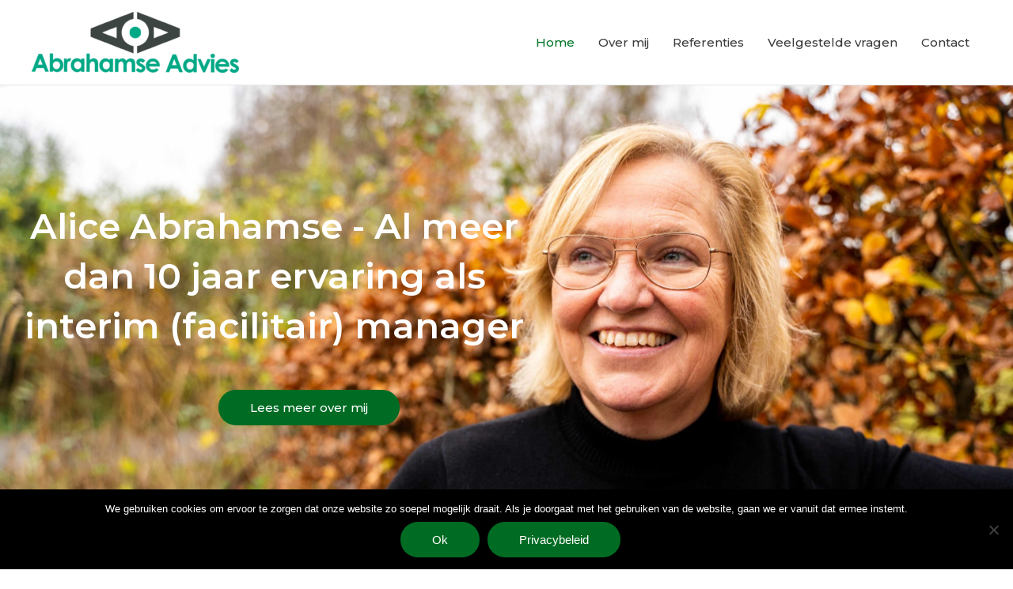

--- FILE ---
content_type: text/css
request_url: https://abrahamseadvies.nl/wp-content/uploads/elementor/css/post-340.css?ver=1768359423
body_size: 1528
content:
.elementor-340 .elementor-element.elementor-element-77ccb31:not(.elementor-motion-effects-element-type-background), .elementor-340 .elementor-element.elementor-element-77ccb31 > .elementor-motion-effects-container > .elementor-motion-effects-layer{background-image:url("https://abrahamseadvies.nl/wp-content/uploads/2020/12/DSC09757K8-scaled.jpg");background-position:center center;background-repeat:no-repeat;background-size:cover;}.elementor-340 .elementor-element.elementor-element-77ccb31 > .elementor-background-overlay{background-color:#000000;opacity:0.5;transition:background 0.3s, border-radius 0.3s, opacity 0.3s;}.elementor-340 .elementor-element.elementor-element-77ccb31 > .elementor-container{max-width:800px;min-height:80vh;}.elementor-340 .elementor-element.elementor-element-77ccb31 .elementor-background-overlay{filter:brightness( 100% ) contrast( 100% ) saturate( 100% ) blur( 0px ) hue-rotate( 0deg );}.elementor-340 .elementor-element.elementor-element-77ccb31{transition:background 0.3s, border 0.3s, border-radius 0.3s, box-shadow 0.3s;padding:0px 500px 0px 0px;}.elementor-340 .elementor-element.elementor-element-77ccb31 > .elementor-shape-bottom svg{height:50px;}.elementor-340 .elementor-element.elementor-element-c6408c8 > .elementor-element-populated{transition:background 0.3s, border 0.3s, border-radius 0.3s, box-shadow 0.3s;margin:0px 0px 0px 0px;--e-column-margin-right:0px;--e-column-margin-left:0px;padding:0px 0px 0px 0px;}.elementor-340 .elementor-element.elementor-element-c6408c8 > .elementor-element-populated > .elementor-background-overlay{transition:background 0.3s, border-radius 0.3s, opacity 0.3s;}.elementor-340 .elementor-element.elementor-element-de72c4a > .elementor-widget-container{margin:0px 0px 0px 0px;padding:0px 97px 0px 10px;}.elementor-340 .elementor-element.elementor-element-de72c4a{text-align:center;}.elementor-340 .elementor-element.elementor-element-de72c4a .elementor-heading-title{font-size:45px;color:#FFFFFF;}.elementor-340 .elementor-element.elementor-element-1ff9680 > .elementor-widget-container{margin:30px 0px 0px 0px;}.elementor-340 .elementor-element.elementor-element-15c70903 > .elementor-container > .elementor-column > .elementor-widget-wrap{align-content:center;align-items:center;}.elementor-340 .elementor-element.elementor-element-15c70903{margin-top:100px;margin-bottom:100px;}.elementor-340 .elementor-element.elementor-element-a0af060 > .elementor-widget-container{margin:0px 0px 0px 0px;padding:0px 0px 0px 0px;}.elementor-340 .elementor-element.elementor-element-a0af060 img{width:300px;}.elementor-340 .elementor-element.elementor-element-56e75335 > .elementor-widget-container{margin:-20px 0px 0px 0px;}.elementor-340 .elementor-element.elementor-element-525dc806{--divider-border-style:solid;--divider-color:#000000;--divider-border-width:2px;}.elementor-340 .elementor-element.elementor-element-525dc806 .elementor-divider-separator{width:50px;}.elementor-340 .elementor-element.elementor-element-525dc806 .elementor-divider{padding-block-start:15px;padding-block-end:15px;}.elementor-340 .elementor-element.elementor-element-5f60d5a6 > .elementor-widget-container{margin:0px 0px 0px 0px;}.elementor-340 .elementor-element.elementor-element-5f60d5a6 .elementor-button-content-wrapper{flex-direction:row-reverse;}.elementor-340 .elementor-element.elementor-element-5f60d5a6 .elementor-button .elementor-button-content-wrapper{gap:8px;}.elementor-340 .elementor-element.elementor-element-15a62e26 > .elementor-container > .elementor-column > .elementor-widget-wrap{align-content:center;align-items:center;}.elementor-340 .elementor-element.elementor-element-15a62e26:not(.elementor-motion-effects-element-type-background), .elementor-340 .elementor-element.elementor-element-15a62e26 > .elementor-motion-effects-container > .elementor-motion-effects-layer{background-color:transparent;background-image:linear-gradient(160deg, rgba(0,117,39,0.07) 50%, #ffffff 50%);}.elementor-340 .elementor-element.elementor-element-15a62e26 > .elementor-background-overlay{background-color:transparent;background-image:radial-gradient(at center center, #a0e1d9 36%, rgba(0,117,39,0.83) 100%);opacity:0.05;transition:background 0.3s, border-radius 0.3s, opacity 0.3s;}.elementor-340 .elementor-element.elementor-element-15a62e26 > .elementor-container{min-height:350px;}.elementor-340 .elementor-element.elementor-element-15a62e26{transition:background 0.3s, border 0.3s, border-radius 0.3s, box-shadow 0.3s;margin-top:80px;margin-bottom:40px;padding:120px 0px 100px 0px;}.elementor-340 .elementor-element.elementor-element-15a62e26 > .elementor-shape-top svg{height:70px;}.elementor-340 .elementor-element.elementor-element-15a62e26 > .elementor-shape-top{z-index:2;pointer-events:none;}.elementor-340 .elementor-element.elementor-element-15a62e26 > .elementor-shape-bottom svg{width:calc(100% + 1.3px);height:21px;}.elementor-340 .elementor-element.elementor-element-7a6f21b2 > .elementor-widget-wrap > .elementor-widget:not(.elementor-widget__width-auto):not(.elementor-widget__width-initial):not(:last-child):not(.elementor-absolute){margin-block-end:5px;}.elementor-340 .elementor-element.elementor-element-64ba718 > .elementor-container{max-width:650px;}.elementor-340 .elementor-element.elementor-element-64ba718{margin-top:0px;margin-bottom:0px;padding:0px 0px 0px 0px;}.elementor-340 .elementor-element.elementor-element-e3519e2{text-align:center;}.elementor-340 .elementor-element.elementor-element-531d9fd{--divider-border-style:solid;--divider-color:#000000;--divider-border-width:2px;}.elementor-340 .elementor-element.elementor-element-531d9fd .elementor-divider-separator{width:50px;margin:0 auto;margin-center:0;}.elementor-340 .elementor-element.elementor-element-531d9fd .elementor-divider{text-align:center;padding-block-start:10px;padding-block-end:10px;}.elementor-340 .elementor-element.elementor-element-af12e63 > .elementor-widget-container{margin:0px 0px 0px 0px;padding:0px 0px 0px 0px;}.elementor-340 .elementor-element.elementor-element-af12e63{columns:1;text-align:center;}.elementor-340 .elementor-element.elementor-element-c346ba4.elementor-position-right .elementor-image-box-img{margin-left:10px;}.elementor-340 .elementor-element.elementor-element-c346ba4.elementor-position-left .elementor-image-box-img{margin-right:10px;}.elementor-340 .elementor-element.elementor-element-c346ba4.elementor-position-top .elementor-image-box-img{margin-bottom:10px;}.elementor-340 .elementor-element.elementor-element-c346ba4 .elementor-image-box-wrapper .elementor-image-box-img{width:100%;}.elementor-340 .elementor-element.elementor-element-c346ba4 .elementor-image-box-img img{transition-duration:0.3s;}.elementor-340 .elementor-element.elementor-element-84a27b1.elementor-position-right .elementor-image-box-img{margin-left:10px;}.elementor-340 .elementor-element.elementor-element-84a27b1.elementor-position-left .elementor-image-box-img{margin-right:10px;}.elementor-340 .elementor-element.elementor-element-84a27b1.elementor-position-top .elementor-image-box-img{margin-bottom:10px;}.elementor-340 .elementor-element.elementor-element-84a27b1 .elementor-image-box-wrapper .elementor-image-box-img{width:100%;}.elementor-340 .elementor-element.elementor-element-84a27b1 .elementor-image-box-img img{transition-duration:0.3s;}.elementor-340 .elementor-element.elementor-element-5911250.elementor-position-right .elementor-image-box-img{margin-left:10px;}.elementor-340 .elementor-element.elementor-element-5911250.elementor-position-left .elementor-image-box-img{margin-right:10px;}.elementor-340 .elementor-element.elementor-element-5911250.elementor-position-top .elementor-image-box-img{margin-bottom:10px;}.elementor-340 .elementor-element.elementor-element-5911250 .elementor-image-box-wrapper .elementor-image-box-img{width:100%;}.elementor-340 .elementor-element.elementor-element-5911250 .elementor-image-box-img img{transition-duration:0.3s;}.elementor-340 .elementor-element.elementor-element-9fa7180.elementor-position-right .elementor-image-box-img{margin-left:10px;}.elementor-340 .elementor-element.elementor-element-9fa7180.elementor-position-left .elementor-image-box-img{margin-right:10px;}.elementor-340 .elementor-element.elementor-element-9fa7180.elementor-position-top .elementor-image-box-img{margin-bottom:10px;}.elementor-340 .elementor-element.elementor-element-9fa7180 .elementor-image-box-wrapper .elementor-image-box-img{width:100%;}.elementor-340 .elementor-element.elementor-element-9fa7180 .elementor-image-box-img img{transition-duration:0.3s;}.elementor-340 .elementor-element.elementor-element-57a78d2 > .elementor-widget-container{margin:30px 0px 0px 0px;}.elementor-340 .elementor-element.elementor-element-57a78d2 .elementor-button-content-wrapper{flex-direction:row-reverse;}.elementor-340 .elementor-element.elementor-element-57a78d2 .elementor-button .elementor-button-content-wrapper{gap:15px;}.elementor-340 .elementor-element.elementor-element-5100132 > .elementor-container > .elementor-column > .elementor-widget-wrap{align-content:center;align-items:center;}.elementor-340 .elementor-element.elementor-element-5100132{margin-top:100px;margin-bottom:100px;}.elementor-340 .elementor-element.elementor-element-4db258a{--divider-border-style:solid;--divider-color:#000000;--divider-border-width:2px;}.elementor-340 .elementor-element.elementor-element-4db258a .elementor-divider-separator{width:50px;}.elementor-340 .elementor-element.elementor-element-4db258a .elementor-divider{padding-block-start:10px;padding-block-end:10px;}.elementor-340 .elementor-element.elementor-element-d685abf > .elementor-widget-container{margin:0px 0px 0px 0px;}.elementor-340 .elementor-element.elementor-element-3ecf64d > .elementor-widget-container{margin:0px 0px 0px 0px;padding:0px 0px 0px 0px;}.elementor-340 .elementor-element.elementor-element-89cdd2f > .elementor-widget-container{margin:0px 0px 0px 0px;}.elementor-340 .elementor-element.elementor-element-89cdd2f .elementor-button-content-wrapper{flex-direction:row-reverse;}.elementor-340 .elementor-element.elementor-element-89cdd2f .elementor-button .elementor-button-content-wrapper{gap:11px;}.elementor-340 .elementor-element.elementor-element-d5582f2 > .elementor-element-populated{padding:0px 0px 0px 0px;}@media(min-width:768px){.elementor-340 .elementor-element.elementor-element-21f4082f{width:35%;}.elementor-340 .elementor-element.elementor-element-3f02fa83{width:64.997%;}.elementor-340 .elementor-element.elementor-element-4034fac{width:48%;}.elementor-340 .elementor-element.elementor-element-d5582f2{width:52%;}}@media(max-width:1024px){.elementor-340 .elementor-element.elementor-element-77ccb31 > .elementor-container{min-height:300px;}.elementor-340 .elementor-element.elementor-element-77ccb31{padding:0px 0px 50px 0px;}.elementor-340 .elementor-element.elementor-element-c6408c8 > .elementor-element-populated{margin:0px 0px 0px 0px;--e-column-margin-right:0px;--e-column-margin-left:0px;padding:0px 50px 0px 50px;}.elementor-340 .elementor-element.elementor-element-de72c4a > .elementor-widget-container{margin:0px 0px 0px 10px;padding:0px 150px 0px 150px;}.elementor-340 .elementor-element.elementor-element-15c70903{margin-top:80px;margin-bottom:20px;padding:20px 20px 20px 20px;}.elementor-340 .elementor-element.elementor-element-56e75335 > .elementor-widget-container{margin:-20px 0px 0px 0px;}.elementor-340 .elementor-element.elementor-element-e3519e2{text-align:center;}.elementor-340 .elementor-element.elementor-element-5100132{margin-top:80px;margin-bottom:20px;padding:20px 20px 20px 20px;}}@media(max-width:767px){.elementor-340 .elementor-element.elementor-element-77ccb31 > .elementor-container{min-height:350px;}.elementor-340 .elementor-element.elementor-element-77ccb31 > .elementor-shape-bottom svg{height:40px;}.elementor-340 .elementor-element.elementor-element-77ccb31{margin-top:0px;margin-bottom:0px;padding:0px 0px 20px 0px;}.elementor-340 .elementor-element.elementor-element-c6408c8 > .elementor-element-populated{padding:0px 30px 0px 30px;}.elementor-340 .elementor-element.elementor-element-de72c4a > .elementor-widget-container{margin:0px 0px 0px 0px;padding:0px 0px 0px 0px;}.elementor-340 .elementor-element.elementor-element-15c70903{margin-top:30px;margin-bottom:30px;}.elementor-340 .elementor-element.elementor-element-21f4082f > .elementor-element-populated{padding:0px 0px 0px 0px;}.elementor-340 .elementor-element.elementor-element-a0af060 img{width:100%;max-width:100%;}.elementor-340 .elementor-element.elementor-element-3f02fa83 > .elementor-element-populated{margin:20px 0px 0px 0px;--e-column-margin-right:0px;--e-column-margin-left:0px;padding:0px 0px 0px 0px;}.elementor-340 .elementor-element.elementor-element-525dc806 .elementor-divider{padding-block-start:5px;padding-block-end:5px;}.elementor-340 .elementor-element.elementor-element-15a62e26 > .elementor-container{min-height:400px;}.elementor-340 .elementor-element.elementor-element-15a62e26 > .elementor-shape-top svg{height:9px;}.elementor-340 .elementor-element.elementor-element-15a62e26{margin-top:0px;margin-bottom:30px;padding:50px 0px 70px 0px;}.elementor-340 .elementor-element.elementor-element-7a6f21b2 > .elementor-element-populated{margin:0px 0px 0px 0px;--e-column-margin-right:0px;--e-column-margin-left:0px;padding:0px 20px 0px 20px;}.elementor-340 .elementor-element.elementor-element-531d9fd .elementor-divider{text-align:center;}.elementor-340 .elementor-element.elementor-element-531d9fd .elementor-divider-separator{margin:0 auto;margin-center:0;}.elementor-340 .elementor-element.elementor-element-c346ba4 .elementor-image-box-img{margin-bottom:10px;}.elementor-340 .elementor-element.elementor-element-84a27b1 .elementor-image-box-img{margin-bottom:10px;}.elementor-340 .elementor-element.elementor-element-5911250 .elementor-image-box-img{margin-bottom:10px;}.elementor-340 .elementor-element.elementor-element-9fa7180 .elementor-image-box-img{margin-bottom:10px;}.elementor-340 .elementor-element.elementor-element-5100132{margin-top:30px;margin-bottom:30px;}.elementor-340 .elementor-element.elementor-element-4034fac > .elementor-element-populated{padding:0px 0px 0px 0px;}.elementor-340 .elementor-element.elementor-element-4db258a .elementor-divider{text-align:left;}.elementor-340 .elementor-element.elementor-element-4db258a .elementor-divider-separator{margin:0 auto;margin-left:0;}.elementor-340 .elementor-element.elementor-element-d5582f2 > .elementor-element-populated{margin:40px 0px 0px 0px;--e-column-margin-right:0px;--e-column-margin-left:0px;padding:0px 0px 0px 0px;}}@media(min-width:1025px){.elementor-340 .elementor-element.elementor-element-77ccb31:not(.elementor-motion-effects-element-type-background), .elementor-340 .elementor-element.elementor-element-77ccb31 > .elementor-motion-effects-container > .elementor-motion-effects-layer{background-attachment:scroll;}}

--- FILE ---
content_type: text/css
request_url: https://abrahamseadvies.nl/wp-content/uploads/elementor/css/post-549.css?ver=1768359423
body_size: 698
content:
.elementor-549 .elementor-element.elementor-element-fa6a7d4:not(.elementor-motion-effects-element-type-background), .elementor-549 .elementor-element.elementor-element-fa6a7d4 > .elementor-motion-effects-container > .elementor-motion-effects-layer{background-color:#333333;}.elementor-549 .elementor-element.elementor-element-fa6a7d4 > .elementor-background-overlay{background-image:url("https://abrahamseadvies.nl/wp-content/uploads/2019/04/world-map-dark.png");background-size:cover;opacity:1;transition:background 0.3s, border-radius 0.3s, opacity 0.3s;}.elementor-549 .elementor-element.elementor-element-fa6a7d4{transition:background 0.3s, border 0.3s, border-radius 0.3s, box-shadow 0.3s;padding:120px 0px 70px 0px;}.elementor-549 .elementor-element.elementor-element-fa6a7d4 > .elementor-shape-top svg{height:50px;}.elementor-549 .elementor-element.elementor-element-621db987.elementor-column > .elementor-widget-wrap{justify-content:flex-end;}.elementor-549 .elementor-element.elementor-element-621db987 > .elementor-element-populated{color:#ffffff;margin:0px 0px 0px 0px;--e-column-margin-right:0px;--e-column-margin-left:0px;padding:0px 0px 0px 0px;}.elementor-549 .elementor-element.elementor-element-b268495{--divider-border-style:solid;--divider-color:#ffffff;--divider-border-width:2px;}.elementor-549 .elementor-element.elementor-element-b268495 .elementor-divider-separator{width:50px;margin:0 auto;margin-left:0;}.elementor-549 .elementor-element.elementor-element-b268495 .elementor-divider{text-align:left;padding-block-start:10px;padding-block-end:10px;}.elementor-549 .elementor-element.elementor-element-2c4f30c > .elementor-widget-container{margin:-20px 0px 0px 0px;}.elementor-549 .elementor-element.elementor-element-2c4f30c{text-align:start;}.elementor-549 .elementor-element.elementor-element-2c4f30c .elementor-heading-title{color:#ffffff;}.elementor-549 .elementor-element.elementor-element-204cb01{text-align:start;}.elementor-549 .elementor-element.elementor-element-32f2214{--grid-template-columns:repeat(0, auto);--grid-column-gap:5px;--grid-row-gap:0px;}.elementor-549 .elementor-element.elementor-element-32f2214 .elementor-widget-container{text-align:left;}.elementor-549 .elementor-element.elementor-element-20ecb5a .hfe-copyright-wrapper{text-align:left;}.elementor-549 .elementor-element.elementor-element-20ecb5a .hfe-copyright-wrapper a, .elementor-549 .elementor-element.elementor-element-20ecb5a .hfe-copyright-wrapper{color:#ffffff;}.elementor-549 .elementor-element.elementor-element-7a2bae1c > .elementor-element-populated{margin:0px 0px 0px 0px;--e-column-margin-right:0px;--e-column-margin-left:0px;}.elementor-549 .elementor-element.elementor-element-6548ccac{--divider-border-style:solid;--divider-color:#ffffff;--divider-border-width:2px;}.elementor-549 .elementor-element.elementor-element-6548ccac .elementor-divider-separator{width:50px;}.elementor-549 .elementor-element.elementor-element-6548ccac .elementor-divider{padding-block-start:10px;padding-block-end:10px;}.elementor-549 .elementor-element.elementor-element-54655a4a > .elementor-widget-container{margin:-20px 0px 0px 0px;}.elementor-549 .elementor-element.elementor-element-54655a4a .elementor-heading-title{color:#ffffff;}.elementor-549 .elementor-element.elementor-element-2b5b5d62 > .elementor-widget-container{margin:0px 200px 0px 0px;}.elementor-549 .elementor-element.elementor-element-2b5b5d62{color:#ffffff;}.elementor-549 .elementor-element.elementor-element-8c21ef7 .hfe-copyright-wrapper a, .elementor-549 .elementor-element.elementor-element-8c21ef7 .hfe-copyright-wrapper{color:#ffffff;}@media(max-width:1024px){.elementor-549 .elementor-element.elementor-element-2c4f30c > .elementor-widget-container{margin:-20px 0px 0px 0px;}.elementor-549 .elementor-element.elementor-element-54655a4a > .elementor-widget-container{margin:-20px 0px 0px 0px;}.elementor-549 .elementor-element.elementor-element-2b5b5d62 > .elementor-widget-container{margin:0px 0px 0px 0px;}}@media(min-width:768px){.elementor-549 .elementor-element.elementor-element-621db987{width:50.614%;}.elementor-549 .elementor-element.elementor-element-7a2bae1c{width:49.386%;}}@media(max-width:1024px) and (min-width:768px){.elementor-549 .elementor-element.elementor-element-621db987{width:46%;}.elementor-549 .elementor-element.elementor-element-7a2bae1c{width:50%;}}@media(max-width:767px){.elementor-549 .elementor-element.elementor-element-fa6a7d4{padding:100px 20px 50px 20px;}.elementor-549 .elementor-element.elementor-element-b268495 .elementor-divider{text-align:center;}.elementor-549 .elementor-element.elementor-element-b268495 .elementor-divider-separator{margin:0 auto;margin-center:0;}.elementor-549 .elementor-element.elementor-element-2c4f30c{text-align:center;}.elementor-549 .elementor-element.elementor-element-7a2bae1c > .elementor-element-populated{padding:0px 0px 0px 0px;}.elementor-549 .elementor-element.elementor-element-6548ccac .elementor-divider{text-align:center;}.elementor-549 .elementor-element.elementor-element-6548ccac .elementor-divider-separator{margin:0 auto;margin-center:0;}.elementor-549 .elementor-element.elementor-element-54655a4a{text-align:center;}.elementor-549 .elementor-element.elementor-element-2b5b5d62 > .elementor-widget-container{margin:0px 0px -20px 0px;padding:0px 0px 0px 0px;}.elementor-549 .elementor-element.elementor-element-2b5b5d62{text-align:center;}}